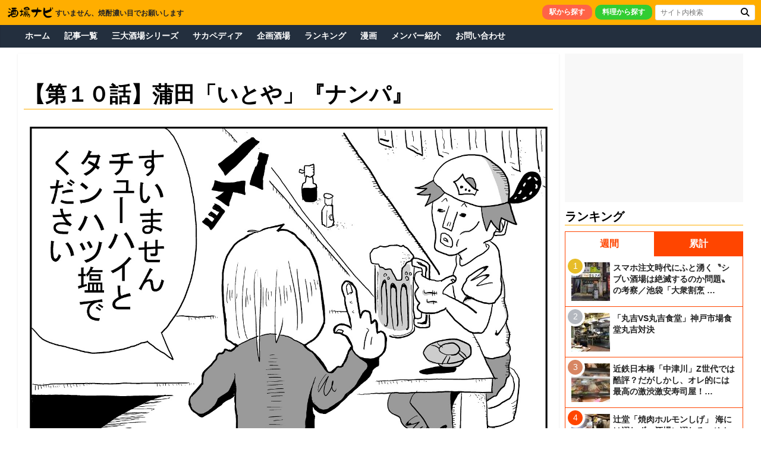

--- FILE ---
content_type: text/html; charset=UTF-8
request_url: https://saka-navi.com/archives/sakanavi_monogatari/10
body_size: 26902
content:
<!DOCTYPE html>
<html lang="ja">
<head>
<meta charset="UTF-8" />
<meta name="viewport" content="width=device-width, initial-scale=1">
<link rel="profile" href="http://gmpg.org/xfn/11" />
<link rel="pingback" href="https://saka-navi.com/wp/xmlrpc.php" />
<link rel="icon" href="https://saka-navi.com/favicon-2025.ico" />
<meta name="keywords" content="">
<title>【第１０話】蒲田「いとや」『ナンパ』 &#8211; 酒場ナビ</title>
    <script>
        var ajaxurl = 'https://saka-navi.com/wp/wp-admin/admin-ajax.php';
    </script>
<link rel="alternate" type="application/rss+xml" title="酒場ナビ &raquo; フィード" href="https://saka-navi.com/feed" />
<link rel="alternate" type="application/rss+xml" title="酒場ナビ &raquo; コメントフィード" href="https://saka-navi.com/comments/feed" />
<link rel='stylesheet' id='enqueue_styles-css'  href='https://saka-navi.com/wp/wp-includes/css/style.min.css?ver=4.9.28' type='text/css' media='all' />
<link rel='stylesheet' id='colormag_style-css'  href='https://saka-navi.com/wp/wp-content/themes/colormag/style.css?ver=4.9.28' type='text/css' media='all' />
<script type='text/javascript' src='//ajax.googleapis.com/ajax/libs/jquery/1.12.4/jquery.min.js?ver=1.12.4'></script>
<script type='text/javascript' src='https://saka-navi.com/wp/wp-content/themes/colormag/js/colormag-custom.min.js?ver=4.9.28'></script>
<link rel='https://api.w.org/' href='https://saka-navi.com/wp-json/' />
<link rel='prev' title='【第９話】横須賀中央「天国」『失恋』' href='https://saka-navi.com/archives/sakanavi_monogatari/9' />
<link rel='next' title='【第１１話】幡ヶ谷「リンダリンダ」『ゲイモテ』' href='https://saka-navi.com/archives/sakanavi_monogatari/11' />
<link rel="alternate" type="application/json+oembed" href="https://saka-navi.com/wp-json/oembed/1.0/embed?url=https%3A%2F%2Fsaka-navi.com%2Farchives%2Fsakanavi_monogatari%2F10" />
<link rel="alternate" type="text/xml+oembed" href="https://saka-navi.com/wp-json/oembed/1.0/embed?url=https%3A%2F%2Fsaka-navi.com%2Farchives%2Fsakanavi_monogatari%2F10&#038;format=xml" />
        <style>
            @-webkit-keyframes bgslide {
                from {
                    background-position-x: 0;
                }
                to {
                    background-position-x: -200%;
                }
            }

            @keyframes bgslide {
                    from {
                        background-position-x: 0;
                    }
                    to {
                        background-position-x: -200%;
                    }
            }

            .wpp-widget-placeholder {
                margin: 0 auto;
                width: 60px;
                height: 3px;
                background: #dd3737;
                background: -webkit-gradient(linear, left top, right top, from(#dd3737), color-stop(10%, #571313), to(#dd3737));
                background: linear-gradient(90deg, #dd3737 0%, #571313 10%, #dd3737 100%);
                background-size: 200% auto;
                border-radius: 3px;
                -webkit-animation: bgslide 1s infinite linear;
                animation: bgslide 1s infinite linear;
            }
        </style>
        <meta property="og:title" content="【第１０話】蒲田「いとや」『ナンパ』">
<meta property="og:description" content="">
<meta property="og:url" content="https://saka-navi.com/archives/sakanavi_monogatari/10">
<meta property="og:image" content="https://saka-navi.com/wp/wp-content/uploads/2018/11/eye10.jpg">
<meta property="og:type" content="article">
<meta property="og:site_name" content="酒場ナビ">
<link rel="icon" href="https://saka-navi.com/wp/wp-content/uploads/2024/12/saka-navi-logo-202412-50x50.png" sizes="32x32" />
<link rel="icon" href="https://saka-navi.com/wp/wp-content/uploads/2024/12/saka-navi-logo-202412.png" sizes="192x192" />
<link rel="apple-touch-icon-precomposed" href="https://saka-navi.com/wp/wp-content/uploads/2024/12/saka-navi-logo-202412.png" />
<meta name="msapplication-TileImage" content="https://saka-navi.com/wp/wp-content/uploads/2024/12/saka-navi-logo-202412.png" />
</head>
<body class="sakanavi_monogatari-template-default single single-sakanavi_monogatari postid-26937  wide">
<div id="page" class="hfeed site">
	<header id="masthead" class="site-header clearfix">
		<div id="header-text-nav-container" class="clearfix">
						<div class="news-bar">
				<div class="clearfix">
					<div class="breaking-news">
	<img src="/wp/wp-content/uploads/2021/09/430x110_bk.png" alt="酒場ナビ" style="height: 20px; vertical-align: bottom;">
	<div style="display: inline-block; vertical-align: bottom;">すいません、焼酎濃い目でお願いします</div>
</div>
					<form action="https://saka-navi.com/" method="get" class="clearfix">
<div class="search-wrap">
      <ul class="headerBtn borderRadius10">
	<li><a href="/station" style="background-color: #ff6347;">駅から探す</a></li>
	<li><a href="/dish" style="background-color: #32cd32;">料理から探す</a></li>
   </ul>
      <div style="position: relative; float: left;">
      <input class="s field" name="s" type="text" placeholder="サイト内検索">
      <input class="s button" type="submit" value="&#xf002;">
   </div>
</div>
</form><!-- .searchform -->				</div>
			</div>
								<nav id="site-navigation" class="main-navigation clearfix" role="navigation">
								<div class="inner-wrap clearfix" style="padding: 0 0;">
					<h3 class="menu-toggle"></h3>
					<div class="menu-primary-container"><ul id="menu-desktop_page" class="menu"><li id="menu-item-12670" class="menu-item menu-item-type-custom menu-item-object-custom menu-item-home menu-item-12670"><a href="https://saka-navi.com/">ホーム</a></li>
<li id="menu-item-12671" class="menu-item menu-item-type-post_type menu-item-object-page menu-item-has-children menu-item-12671"><a href="https://saka-navi.com/article_list">記事一覧</a>
<ul class="sub-menu">
	<li id="menu-item-12672" class="menu-item menu-item-type-post_type menu-item-object-page menu-item-12672"><a href="https://saka-navi.com/article_list/standing">立ち飲み（角打ち）</a></li>
	<li id="menu-item-12674" class="menu-item menu-item-type-post_type menu-item-object-page menu-item-12674"><a href="https://saka-navi.com/article_list/morning">朝飲み</a></li>
	<li id="menu-item-12675" class="menu-item menu-item-type-post_type menu-item-object-page menu-item-12675"><a href="https://saka-navi.com/article_list/daytime">昼飲み</a></li>
	<li id="menu-item-34156" class="menu-item menu-item-type-post_type menu-item-object-page menu-item-34156"><a href="https://saka-navi.com/article_list/feature">特集</a></li>
	<li id="menu-item-31582" class="menu-item menu-item-type-post_type menu-item-object-page menu-item-31582"><a href="https://saka-navi.com/article_list/recent_changes">注目の記事</a></li>
</ul>
</li>
<li id="menu-item-12677" class="menu-item menu-item-type-post_type menu-item-object-page menu-item-12677"><a href="https://saka-navi.com/3-major-series">三大酒場シリーズ</a></li>
<li id="menu-item-24678" class="menu-item menu-item-type-post_type menu-item-object-page menu-item-24678"><a href="https://saka-navi.com/sakapedia">サカペディア</a></li>
<li id="menu-item-12686" class="menu-item menu-item-type-post_type menu-item-object-page menu-item-12686"><a href="https://saka-navi.com/planning">企画酒場</a></li>
<li id="menu-item-12698" class="menu-item menu-item-type-post_type menu-item-object-page menu-item-12698"><a href="https://saka-navi.com/ranking">ランキング</a></li>
<li id="menu-item-18138" class="menu-item menu-item-type-post_type menu-item-object-page menu-item-18138"><a href="https://saka-navi.com/sakanavi_monogatari">漫画</a></li>
<li id="menu-item-12696" class="menu-item menu-item-type-post_type menu-item-object-page menu-item-12696"><a href="https://saka-navi.com/member">メンバー紹介</a></li>
<li id="menu-item-12699" class="menu-item menu-item-type-post_type menu-item-object-page menu-item-12699"><a href="https://saka-navi.com/contact">お問い合わせ</a></li>
</ul></div>				</div>
			</nav>
		</div><!-- #header-text-nav-container -->
			</header>
	<div id="main" class="inner-wrap clearfix">
		


	<div id="primary">
		<div id="content" class="themeLink clearfix">

							<style>
#content ul:not(.ListBoxwrap):not(.wpp-list):not(.toc_list):not(.notice):not(.shareArea):not(#sakapedia_category) {
line-height: 1.4em;
margin-left: 2em;
margin-bottom: 1em;
}
#content ol:not(.ListBoxwrap):not(.wpp-list):not(.toc_list):not(.notice):not(.shareArea):not(#sakapedia_category) {
line-height: 1.4em;
margin-left: 2em;
margin-bottom: 1em;
}
#content li:not(.ListBoxwrap):not(.wpp-list):not(.toc_list):not(.notice):not(.shareArea):not(#sakapedia_category) {
line-height: 1.6em;
}
</style>
<script>
$(function(){
if (jQuery(window).width() <= 768) {
$('#imgBox').before($('#heading'));
$('.block_info1').before($('#heading'));
}
});
$(function(){$('legend').on('click',function(){$('#donation').toggle('fast',alertFunc)});function alertFunc(){if($(this).css('display')=='block'){$("legend").text("またあとで")}else{$("legend").text("寄付をする")}}});$(function(){$('#frb-close').on('click',function(){$('.frb-text,.contribution,#frb-inline,#frb-close').remove()})});$(function(){$('.js-tab > div').click(function(){$('.js-tab > div,.js-tab_content').removeClass('active');var tabClass=$(this).attr('class');$(this).addClass('active');$('.js-tab_content').each(function(){if($(this).attr('class').indexOf(tabClass)!=-1){$(this).addClass('active').show()}else{$(this).hide()}})})});
</script>
<!-- ここから酒場ナビ物語 -->

<style>
h1 {
color: #000;
text-align: center;
border-bottom: 1px solid #a2a9b1;
}
</style>
<div id="content">
	<div class="post">
		<div style="line-height: 1.6; font-family: 'Yu Mincho'; font-size: 120%; font-weight: bold; margin: 0 10px 10px; padding-top: 10px;">
			<h1 id="heading01">【第１０話】蒲田「いとや」『ナンパ』</h1>
		</div>
		<div style=text-align: center; margin: 10px;"><div id='gallery-1' class='gallery galleryid-26937 gallery-columns-1 gallery-size-full'><figure class='gallery-item'>
			<div class='gallery-icon portrait'>
				<a href='https://saka-navi.com/archives/sakanavi_monogatari/10/itoya01'><img width="1489" height="2105" src="https://saka-navi.com/wp/wp-content/uploads/2018/11/itoya01.jpg" class="attachment-full size-full" alt="" /></a>
			</div></figure><figure class='gallery-item'>
			<div class='gallery-icon portrait'>
				<a href='https://saka-navi.com/archives/sakanavi_monogatari/10/itoya02'><img width="1489" height="2105" src="https://saka-navi.com/wp/wp-content/uploads/2018/11/itoya02.jpg" class="attachment-full size-full" alt="" /></a>
			</div></figure><figure class='gallery-item'>
			<div class='gallery-icon portrait'>
				<a href='https://saka-navi.com/archives/sakanavi_monogatari/10/itoya03'><img width="1489" height="2105" src="https://saka-navi.com/wp/wp-content/uploads/2018/11/itoya03.jpg" class="attachment-full size-full" alt="" /></a>
			</div></figure><figure class='gallery-item'>
			<div class='gallery-icon portrait'>
				<a href='https://saka-navi.com/archives/sakanavi_monogatari/10/itoya04'><img width="1489" height="2105" src="https://saka-navi.com/wp/wp-content/uploads/2018/11/itoya04.jpg" class="attachment-full size-full" alt="" /></a>
			</div></figure>
		</div>

<div hidden="">漫画,まんが,マンガ</div>
</div>
	</div>
</div>

			
					<div class="themeBtn borderRadius10" style="width: 35%; margin: 10px auto;"><a href="http://saka-navi.com/archives/3643">元の記事を読む</a></div>
						<style>
.previous {
text-align: left;
}
.next {
text-align: right;
}
</style>
		<ul class="default-wp-page clearfix" style="margin: 10px;">
			<li class="previous"><a href="https://saka-navi.com/archives/sakanavi_monogatari/9" rel="prev"><span class="meta-nav">≪</span> 【第９話】横須賀中央「天国」『失恋』</a></li>
			<li class="next"><a href="https://saka-navi.com/archives/sakanavi_monogatari/11" rel="next">【第１１話】幡ヶ谷「リンダリンダ」『ゲイモテ』 <span class="meta-nav"> ≫</span></a></li>
		</ul>
				
<div style="position: relative; display: table; border: solid 1px #777; padding: 10px;">
	<div style="display: table-cell; width: 130px; padding-right: 10px;"><img border="0" src="/wp/wp-content/uploads/2018/02/2519132139604_1.jpg"></div>
	<div style="font-size: 80%;">
		<span style="vertical-align: top;">［漫画家］</span><span style="font-size: 140%; font-weight: bold; vertical-align: middle;">故・廣瀬瞳</span><span style="text-align: center;">（ひろせ・ひとみ）</span>
		<div style="line-height: 1.4em;">貴族の家柄に双子として産まれた廣瀬瞳は、不吉だということで双子の妹とは別に、鉄火面をかぶせられ地下牢に隠され育つ。年頃になった瞳は、落ちていた鋭利な刃物をふいに手に取り、何かに取りつかれたように地下牢の壁に100体の仏像を描く。そのときであった。天から、ベレー帽に鼻眼鏡の漫画の神様が現れ「瞳よ…君はいずれ漫画と酒に生きるであろう…アッチョンブリケ」と言って消えて行ったのであった…。2022年永眠。</div>
		<div class="themeBtn borderRadius10" style="position: absolute; right: 0; bottom: 0; margin: 10px;"><a href="//saka-navi.com/archives/member/%e5%bb%a3%e7%80%ac%e7%9e%b3" style="width: auto; padding: 5px">もっと見る</a></div>
	</div>
</div>
					<div style="text-align: center; font-weight: bold; margin: 10px 0;">＼　SNSでシェア　／</div>
	<ul class="shareArea clearfix">
		<li class="fb-share-button commonBtn opacity">
			<a href="https://www.facebook.com/share.php?u=https://saka-navi.com/archives/sakanavi_monogatari/10" onClick="window.open(encodeURI(decodeURI(this.href)), 'FBwindow', 'width=650, height=500, menubar=no, toolbar=no, scrollbars=yes'); return false;" rel="nofollow" style="text-decoration: none;">
				<i class="fa-brands fa-facebook"></i><div style="display: inline-block; color: #fff; vertical-align: middle;">Facebookでシェア</div>
			</a>
		</li>
		<li class="twitter-share-button commonBtn opacity">
			<a href="https://twitter.com/compose/tweet?text=【第１０話】蒲田「いとや」『ナンパ』%0A%23酒場ナビ%0Ahttps://saka-navi.com/archives/sakanavi_monogatari/10" style="text-decoration: none;" target="_blank">
				<i class="fa-brands fa-x-twitter"></i><div style="display: inline-block; color: #fff; vertical-align: middle;">（旧Twitter）でシェア</div>
			</a>
		</li>
	</ul>
		<div class="transparent commonBtn opacity">
		<a href="//b.hatena.ne.jp/entry/https://saka-navi.com/archives/sakanavi_monogatari/10" class="hatena-bookmark-button" data-hatena-bookmark-layout="simple" title="【第１０話】蒲田「いとや」『ナンパ』" style="text-decoration: none;"><span class="hatena"></span><div style="display: inline-block; color: #fff; vertical-align: middle;">はてなブックマーク</div></a>
	</div>
	<script type="text/javascript" src="//b.st-hatena.com/js/bookmark_button.js" charset="utf-8" async="async"></script>
	
				<ins class="adsbygoogle"
     style="clear:both;display:block;text-align:center"
     data-ad-format="autorelaxed"
     data-ad-slot="3616130782"></ins>
<script>
     (adsbygoogle = window.adsbygoogle || []).push({});
</script>


		</div><!-- #content -->
	</div><!-- #primary-->

	<div id="secondary">
	<div id="side" class="clearfix">
					<div style="text-align:center;line-height:0">
<ins class="adsbygoogle"
     style="display:inline-block;width:300px;height:250px"
     data-ad-slot="2190974078"></ins>
<script>
(adsbygoogle = window.adsbygoogle || []).push({});
</script>
</div>
<h1 id="widgetHeading" style="margin-top: 10px;">ランキング</h1>
	<div style="border: 1px solid #ff4500; margin: 10px 0;">
		<ul class="tab">
			<li><a href="#tab1">週間</a></li>
			<li><a href="#tab2">累計</a></li>
		</ul>
	<div class="area" id="tab1">
		


<ul class="wpp-list">

			<li>
				<a href="https://saka-navi.com/archives/87892">
					<dl>
						<img src="https://saka-navi.com/wp/wp-content/uploads/wordpress-popular-posts/87892-featured-65x65.jpg" width="65" height="65" alt="" class="wpp-thumbnail wpp_featured wpp_cached_thumb" />
						<dt>スマホ注文時代にふと湧く〝シブい酒場は絶滅するのか問題〟の考察／池袋「大衆割烹 …</dt>
					</dl>
				</a>
			</li>
			

			<li>
				<a href="https://saka-navi.com/archives/87676">
					<dl>
						<img src="https://saka-navi.com/wp/wp-content/uploads/wordpress-popular-posts/87676-featured-65x65.jpg" width="65" height="65" alt="" class="wpp-thumbnail wpp_featured wpp_cached_thumb" />
						<dt>「丸吉VS丸吉食堂」神戸市場食堂丸吉対決</dt>
					</dl>
				</a>
			</li>
			

			<li>
				<a href="https://saka-navi.com/archives/77198">
					<dl>
						<img src="https://saka-navi.com/wp/wp-content/uploads/wordpress-popular-posts/77198-featured-65x65.jpg" width="65" height="65" alt="" class="wpp-thumbnail wpp_featured wpp_cached_thumb" />
						<dt>近鉄日本橋「中津川」Z世代では酷評？だがしかし、オレ的には最高の激渋激安寿司屋！…</dt>
					</dl>
				</a>
			</li>
			

			<li>
				<a href="https://saka-navi.com/archives/83913">
					<dl>
						<img src="https://saka-navi.com/wp/wp-content/uploads/wordpress-popular-posts/83913-featured-65x65.jpg" width="65" height="65" alt="" class="wpp-thumbnail wpp_featured wpp_cached_thumb" />
						<dt>辻堂「焼肉ホルモンしげ」 海には溺れず、酒場に溺れる。そんな藤沢の夜</dt>
					</dl>
				</a>
			</li>
			

			<li>
				<a href="https://saka-navi.com/archives/56328">
					<dl>
						<img src="https://saka-navi.com/wp/wp-content/uploads/wordpress-popular-posts/56328-featured-65x65.jpg" width="65" height="65" alt="" class="wpp-thumbnail wpp_featured wpp_cached_thumb" />
						<dt>逸見「ダイヤスーパー香取屋」ここにもあった呑めるスーパーマーケット</dt>
					</dl>
				</a>
			</li>
			

</ul>
	</div>
	<div class="area" id="tab2">
		


<ul class="wpp-list">

			<li>
				<a href="https://saka-navi.com/archives/77198">
					<dl>
						<img src="https://saka-navi.com/wp/wp-content/uploads/wordpress-popular-posts/77198-featured-65x65.jpg" width="65" height="65" alt="" class="wpp-thumbnail wpp_featured wpp_cached_thumb" />
						<dt>近鉄日本橋「中津川」Z世代では酷評？だがしかし、オレ的には最高の激渋激安寿司屋！…</dt>
					</dl>
				</a>
			</li>
			

			<li>
				<a href="https://saka-navi.com/archives/11646">
					<dl>
						<img src="https://saka-navi.com/wp/wp-content/uploads/wordpress-popular-posts/11646-featured-65x65.jpg" width="65" height="65" alt="" class="wpp-thumbnail wpp_featured wpp_cached_thumb" />
						<dt>月島「岸田屋」初めての東京三大煮込みをあの人に教えてもらった</dt>
					</dl>
				</a>
			</li>
			

			<li>
				<a href="https://saka-navi.com/archives/1086">
					<dl>
						<img src="https://saka-navi.com/wp/wp-content/uploads/wordpress-popular-posts/1086-featured-65x65.png" width="65" height="65" alt="" class="wpp-thumbnail wpp_featured wpp_cached_thumb" />
						<dt>神泉「まん福亭」古アパートの記憶</dt>
					</dl>
				</a>
			</li>
			

			<li>
				<a href="https://saka-navi.com/archives/39347">
					<dl>
						<img src="https://saka-navi.com/wp/wp-content/uploads/wordpress-popular-posts/39347-featured-65x65.jpg" width="65" height="65" alt="" class="wpp-thumbnail wpp_featured wpp_cached_thumb" />
						<dt>塙山キャバレー「めぐみ」魅力度最下位を返上せよ！茨城キャバレーの部</dt>
					</dl>
				</a>
			</li>
			

			<li>
				<a href="https://saka-navi.com/archives/6422">
					<dl>
						<img src="https://saka-navi.com/wp/wp-content/uploads/wordpress-popular-posts/6422-featured-65x65.jpg" width="65" height="65" alt="" class="wpp-thumbnail wpp_featured wpp_cached_thumb" />
						<dt>京都「へんこつ」一見さんが会員制の店に入店する方法。</dt>
					</dl>
				</a>
			</li>
			

</ul>
	</div>
		<div class="themeLink" style="font-weight: bold; text-align: center; padding: 10px;">
			<a href="/ranking" style="color: #ff4500;">もっと見る</a>
		</div>
	</div>

<style>
.termList .searchTerm:before {
content: "\f002";
font-family: FontAwesome;
color: #2b71c8;
font-size: 0.9rem;
padding: 0 6px 0 0;
}
.termList a.term span {
font-size: 80%;
font-weight: normal;
color: #777;
vertical-align: middle;
}
.termList a.term b {
padding: 0 4px;
}
</style>
<h1 id="widgetHeading" style="margin-top: 10px;">話題の検索ワード</h1>
<ul class="termList clearfix" style="margin-top: 10px;">
		<li style="width: 50%;"><a class="term" href="/search/ガツ"><span>1.</span><b>ガツ</b><span>(25)</span></a></li>
		<li style="width: 50%;"><a class="term" href="/search/デイル"><span>2.</span><b>デイル</b><span>(17)</span></a></li>
		<li style="width: 50%;"><a class="term" href="/search/センベロ"><span>3.</span><b>センベロ</b><span>(16)</span></a></li>
		<li style="width: 50%;"><a class="term" href="/search/稲田"><span>4.</span><b>稲田</b><span>(15)</span></a></li>
		<li style="width: 50%;"><a class="term" href="/search/酒場"><span>5.</span><b>酒場</b><span>(14)</span></a></li>
		<li style="width: 50%;"><a class="term" href="/search/ツイ"><span>6.</span><b>ツイ</b><span>(13)</span></a></li>
	</ul>
<div class="moreLink"><a href="/search_word">もっと見る ≫</a></div>
<style>
.themeBoxwrap dl {position: relative;}
.themeBoxwrap .centerText {color: #fff; width: 100%; text-align: center;
position: absolute; top: 50%; -webkit-transform: translateY(-50%); -ms-transform: translateY(-50%); transform: translateY(-50%);
}
</style>
<ul class="themeBoxwrap opacity">
	<li class="ad-box" style="background-image: url('/wp/wp-content/uploads/2021/02/table_logo_210228.jpg');">
		<a href="/table_list">
			<h3>これぞ酒場マニアの真骨頂！</h3>
		</a>
	</li>
</ul>

<ul class="themeBoxwrap opacity">
	<li class="ad-box" style="background-color: #000;">
		<a href="/coming_soon">
			<h3>あの酒場が記事になる!!</h3>
			<dl>
				<dt style="position: absolute; top: 50%; -webkit-transform: translateY(-50%); -ms-transform: translateY(-50%); transform: translateY(-50%); width: 100%; text-align: center;"><img src="/wp/wp-content/uploads/2020/03/coming_soon_202003.png" style="width: 240px;"></dt>
			</dl>
		</a>
	</li>
</ul>

<div style="position: relative;">
	<ul class="themeBoxwrap opacity">
		<li style="position: relative; background-image: url('/wp/wp-content/uploads/2018/04/blogmura_bg.jpg'); text-shadow: 2px 2px 4px #000; font-weight: bold;">
			<a href="https://sake.blogmura.com/tokyosake/ranking/in?p_cid=10819384" target="_blank">
				<div class="imgSet">
					<img src="/wp/wp-content/uploads/2018/03/www80_80_nf.gif" width="80">
				</div>
				<dl>
					<div class="metaSet">
						<div>にほんブログ村ランキングに参加中!!</div>
						<dt style="line-height:2.6em;">東京飲み歩きブログ</dt>
					</div>
					<dd>１日１クリックでポイントアップ!!</dd>
				</dl>
			</a>
		</li>
	</ul>
</div>
<div class="ar">
<ins class="adsbygoogle"
     style="display:inline-block;width:300px;height:600px"
     data-ad-slot="7480628074"></ins>
<script>
     (adsbygoogle = window.adsbygoogle || []).push({});
</script>
</div>
<aside id="text-7" class="widget widget_text clearfix">			<div class="textwidget">









</div>
		</aside>			</div>
</div>

	</div><!-- #main,inner-wrap -->

	
	<a href="#masthead" id="scroll-up"><i class="fa fa-angle-up" aria-hidden="true"></i></a>

	<!-- Powered by WPtouch: 4.2.3 --><link rel="stylesheet" href="https://ajax.googleapis.com/ajax/libs/jqueryui/1.10.3/themes/flick/jquery-ui.css"/>
<link rel ="stylesheet" href="https://cdnjs.cloudflare.com/ajax/libs/font-awesome/6.4.2/css/all.min.css">
<!-- Google tag (gtag.js) -->
<script async src="https://www.googletagmanager.com/gtag/js?id=G-8S8YXFS9YC"></script>
<script>
  window.dataLayer = window.dataLayer || [];
  function gtag(){dataLayer.push(arguments);}
  gtag('js', new Date());
  gtag('config', 'G-8S8YXFS9YC');
</script>
<script type='text/javascript'>
/* <![CDATA[ */
var wpcf7 = {"apiSettings":{"root":"https:\/\/saka-navi.com\/wp-json\/contact-form-7\/v1","namespace":"contact-form-7\/v1"}};
/* ]]> */
</script>
<script type='text/javascript' src='https://saka-navi.com/wp/wp-content/plugins/contact-form-7/includes/js/scripts.js?ver=5.1.9'></script>
<script type='application/json' id="wpp-json">
{"sampling_active":0,"sampling_rate":100,"ajax_url":"https:\/\/saka-navi.com\/wp-json\/wordpress-popular-posts\/v1\/popular-posts","ID":26937,"token":"5d6daf3e21","lang":0,"debug":0}
</script>
<script type='text/javascript' src='https://saka-navi.com/wp/wp-content/plugins/wordpress-popular-posts/assets/js/wpp.min.js?ver=5.3.3'></script>
<script type='text/javascript' src='//saka-navi.com/wp/wp-includes/js/ads.lazyLoad.js'></script>
<script type='text/javascript' src='https://saka-navi.com/wp/wp-content/themes/colormag/js/navigation.min.js?ver=4.9.28'></script>
<script type='text/javascript' src='https://saka-navi.com/wp/wp-content/themes/colormag/js/sticky/jquery.sticky.js?ver=20150309'></script>
<script type='text/javascript' src='https://saka-navi.com/wp/wp-content/themes/colormag/js/sticky/sticky-setting.js?ver=20150309'></script>
<script type='text/javascript' src='https://saka-navi.com/wp/wp-content/themes/colormag/js/fitvids/jquery.fitvids.js?ver=20150311'></script>
<script type='text/javascript' src='https://saka-navi.com/wp/wp-content/themes/colormag/js/fitvids/fitvids-setting.js?ver=20150311'></script>
<script type='text/javascript' src='https://saka-navi.com/wp/wp-includes/js/wp-embed.min.js?ver=4.9.28'></script>

</div><!-- #page -->

</body>

<footer id="colophon" class="clearfix">
				<div class="footer-socket-wrapper clearfix">
		<div class="inner-wrap">
			<div class="footer-socket-area clearfix">
				<div class="footer-socket-left-section">酒場ナビは二十歳になってから</div>
				<div class="footer-socket-right-section">Copyright © 2016 酒場ナビ All rights reserved.</div>
			</div>
		</div>
	</div>
</footer>

</html>

--- FILE ---
content_type: text/css
request_url: https://saka-navi.com/wp/wp-includes/css/style.min.css?ver=4.9.28
body_size: 8899
content:
[class*=" g-"],[class^=g-]{font-family:glyphs!important;speak:none;font-style:normal;font-weight:400;font-variant:normal;text-transform:none;line-height:1;-webkit-font-smoothing:antialiased;-moz-osx-font-smoothing:grayscale}.g-line:before{content:"\e900";color:#fff}.authorInfo{position:relative;border-bottom:1px solid #f2f2f2;padding:0 10px 10px}.authorInfo>div:nth-child(2),.authorInfo>div:nth-child(3){display:table-cell}.authorInfo>div:nth-child(2)>img{max-width:none;margin:0}.authorInfo>div:nth-child(3){width:100%;font-size:12px;vertical-align:top}.authorInfo .ajax-iine{margin-left:10px}.authorSns{position:absolute;bottom:8px;right:10px;font-size:14px}.authorSns i{font-size:38px;vertical-align:middle;margin-left:5px}.authorSns a{display:inline-block;vertical-align:middle}.authorCat{line-height:1.2;width:68%;float:right;text-align:right}@media screen and (max-width:420px){.authorInfo{font-size:90%}.authorCat{line-height:unset;width:100%;float:none;text-align:right!important;padding:10px 0}}.gradient_in{background:-webkit-gradient(linear,left bottom,left top,from(#000),to(#fff));margin:0 -10px 0;padding:20px 0}@media screen and (max-width:420px){.gradient_in{margin:0 -10px -16px}}.gradient_out{background:-webkit-gradient(linear,left top,left bottom,from(#000),to(#fff));margin:-16px -10px 0;padding:20px 0}.borderRadius05,.borderRadius05 a{border-radius:5px;-webkit-border-radius:5px;-moz-border-radius:5px}.borderRadius10,.borderRadius10 a{border-radius:10px;-webkit-border-radius:10px;-moz-border-radius:10px}.borderRadius05 a,.borderRadius10 a{text-decoration:none}.clearfix{clear:both}.clearfix:after{visibility:hidden;display:block;font-size:0;content:" ";clear:both;height:0}.tab{font-weight:700;background-color:#ff4500;display:table;table-layout:fixed;text-align:center;width:100%}.tab li{border-right:1px solid #fff;display:table-cell;vertical-align:middle}.tab li:last-child{border-right:0}.tab li a{color:#fff;display:block;text-decoration:none;padding:10px 0}.tab li.active a{border-bottom-style:none;background:#fff;color:#ff4500}.area{display:none}.wpp-list{counter-reset:ranking;list-style-type:none}.wpp-list li{position:relative;height:85px!important;overflow:hidden;font-size:14px;line-height:1.2em;border-bottom:solid 1px #ff4500;box-sizing:border-box}.wpp-list a::before{counter-increment:ranking;content:counter(ranking);position:absolute;top:0;left:0;text-align:center;width:1.5em;height:1.5em;line-height:1.5em;color:#fff;border-radius:50%;border:4px solid #fff;background-color:#ff4500;padding:2px}ul.wpp-list>li:nth-child(1)>a:not(.searchTerm):before{background-color:#e7bd29}ul.wpp-list>li:nth-child(2)>a:not(.searchTerm):before{background-color:#b4b8bf}ul.wpp-list>li:nth-child(3)>a:not(.searchTerm):before{background-color:#d78663}@media screen and (max-width:420px){.wpp-thumbnail{margin:10px}.wpp-list dt{left:85px!important;width:calc(100% - 95px)!important}}#donation{display:none}div.wpcf7{margin:0;padding:0}div.wpcf7 .screen-reader-response{position:absolute;overflow:hidden;clip:rect(1px,1px,1px,1px);height:1px;width:1px;margin:0;padding:0;border:0}div.wpcf7-mail-sent-ok{border:2px solid #398f14}div.wpcf7-mail-sent-ng{border:2px solid red}div.wpcf7-spam-blocked{border:2px solid orange}div.wpcf7-validation-errors{border:2px solid #f7e700}.wpcf7-form-control-wrap{position:relative}span.wpcf7-not-valid-tip{color:red;font-size:1em;display:block;margin-top:10px}.use-floating-validation-tip span.wpcf7-not-valid-tip{position:absolute;top:20%;left:20%;z-index:100;border:1px solid red;background:#fff;padding:.2em .8em}span.wpcf7-list-item{display:inline-block;margin:0 0 0 1em}span.wpcf7-list-item-label::after,span.wpcf7-list-item-label::before{content:" "}.wpcf7-display-none{display:none}div.wpcf7 .ajax-loader{visibility:hidden;display:inline-block;background-image:url(/wp/wp-content/plugins/contact-form-7/images/ajax-loader.gif);width:16px;height:16px;border:none;padding:0;margin:0 0 0 4px;vertical-align:middle}div.wpcf7 .ajax-loader.is-active{visibility:visible}div.wpcf7 div.ajax-error{display:none}div.wpcf7 .placeheld{color:#888}div.wpcf7 .wpcf7-recaptcha iframe{margin-bottom:0}div.wpcf7 input[type=file]{cursor:pointer}div.wpcf7 input[type=file]:disabled{cursor:default}#frb-inline{border:5px solid #900;-webkit-transition:all .2s ease-in-out;-moz-transition:all .2s ease-in-out;-o-transition:all .2s ease-in-out;-ms-transition:all .2s ease-in-out;transition:all .2s ease-in-out;margin:10px auto}.frb-inline-topbar{width:100%;text-align:center;background-color:#900;color:#fff;display:inline-block;box-sizing:border-box;font-weight:bold;font-size:16px;margin-top:-5px;padding:10px}.frb-inline-main{padding:14px 16px 16px}.frb-inline-message{font-size:16px;line-height:1.5625;display:block;margin-bottom:10px}.frb-inline-message .frb-icon-info{margin-bottom:-2px;margin-right:2px}.frb-legend{margin:0;padding:0;width:100%;text-align:center;font-size:14px;line-height:1.2142857143;color:#54595d;font-weight:400;text-transform:none}#frb-close{text-align:right;color:#777;font-size:14px;cursor:pointer;margin-right:10px}legend{cursor:pointer}legend:hover{text-decoration:underline}.frb-upsell-ty{font-size:100%;border-radius:1.5em;background-color:#ffc9c9;color:#ad0000;text-align:center;padding:1em;margin:2em 1em!important}@media screen and (max-width:420px){#frb-inline p{margin:10px 0}#frb-inline{margin:10px}#frb-close:before{content:"閉じる "}#frb-close{text-align:center;margin-right:0}.wpcf7 input[type=checkbox],.wpcf7 input[type=date]{width:auto}.wpcf7 input,.wpcf7 textarea{margin-top:5px}input[type="submit"]{margin-top:0}}.bannerInstagram{position:relative;background:-webkit-linear-gradient(135deg,#427eff 0%,#f13f79 70%) no-repeat;background:linear-gradient(135deg,#427eff 0%,#f13f79 70%) no-repeat}.bannerInstagram:before{content:'';position:absolute;top:0;left:0;width:100%;height:100%;background:-webkit-linear-gradient(15deg,#ffdb2c,rgb(249,118,76) 25%,rgba(255,77,64,0) 50%) no-repeat;background:linear-gradient(15deg,#ffdb2c,rgb(249,118,76) 25%,rgba(255,77,64,0) 50%) no-repeat}.ad-box{position:relative;border-top:4px solid red;height:90px;box-sizing:border-box}.ad-box h3{position:absolute;left:0;top:-2px;height:18px;max-width:260px;white-space:nowrap;overflow:hidden;text-overflow:ellipsis;text-align:left;line-height:1.4;font-size:12px;color:#fff;text-shadow:0 -1px 1px rgba(235,110,0,.8);background:url(/wp/wp-content/uploads/2018/11/ad_title_bg.png) no-repeat right top;-webkit-background-size:120px 18px;background-size:300px 18px;margin:0;padding:0;padding-left:.5em;padding-right:2.8em}.skew{animation:skew 3s infinite}@keyframes skew{0%,33%{transform:none}33.3%{transform:scale(1.6,1.6)skewX(30deg)}33.6%{transform:skewX(-30deg)}33.9%,66%{transform:none}66.3%{transform:skewX(5deg)}66.6%{transform:skewX(-5deg)}66.9%,77%{transform:none}77.3%{transform:skewX(15deg)}77.6%{transform:skewX(-15deg)}77.9%{transform:none}}.linear-gradient{background:-moz-linear-gradient(bottom,#000,transparent);background:-webkit-linear-gradient(bottom,#000,transparent);background:linear-gradient(bottom,#000,transparent);position:absolute;right:0;bottom:0;left:0;color:#fff;text-shadow:2px 2px 4px #000;padding:5px 10px}@media screen and (max-width:420px){.linear-gradient,li:nth-child(2)>a>div.linear-gradient{padding:10px}.linear-gradient{line-height:1.2em;font-size:14px;color:#fff;padding:20px}}.amazonAds{text-align:center;background-color:#afeeee;margin-top:10px}.amazonAds label{display:block;font-weight:700;font-size:.7em;padding:10px}@media screen and (max-width:420px){.amazonAds label{display:block;font-weight:700;font-size:.8em}}.rstdtl-data-info__attention{line-height:1.4em;color:red;border:solid 1px red;box-sizing:border-box;padding:10px;margin:10px 0}
.blinking {
-webkit-animation:blink 1.5s ease-in-out infinite alternate;
-moz-animation:blink 1.5s ease-in-out infinite alternate;
animation:blink 1.5s ease-in-out infinite alternate;
}
@-webkit-keyframes blink {
0% {opacity:0;}
100% {opacity:1;}
}
@-moz-keyframes blink {
0% {opacity:0;}
100% {opacity:1;}
}
@keyframes blink {
0% {opacity:0;}
100% {opacity:1;}
}
.fa-eye, .fa-check-circle, .fa-pen {
margin-right: 2px;
}
.fa-twitter {
color: #55acee;
}
.fa-x-twitter {
color: #000;
}
.fa-instagram {
background: linear-gradient(to right,
rgba(247, 207, 0, 0.7),
rgba(246, 37, 2, 0.7) 45%,
rgba(182, 47, 82, 0.7) 75%,
rgba(113, 58, 166, 0.7));
background: -webkit-linear-gradient(to right,
rgba(247, 207, 0, 0.7),
rgba(246, 37, 2, 0.7) 45%,
rgba(182, 47, 82, 0.7) 75%,
rgba(113, 58, 166, 0.7));
-webkit-background-clip: text;
-webkit-text-fill-color: transparent;
}
.fa-threads {
color: #000000;
}
.fa-tiktok {
color: #000000;
}
.fa-facebook {
color: #1877f2;
}
.fa-line {
color: #00c300!important;
}
.size-image-65x65 {
width: 65px;
height: 65px;
object-fit: cover;
object-position: center center;
}
.size-味論サイズ {
width: 480px!important;
height: 640px!important;
}

--- FILE ---
content_type: application/javascript
request_url: https://saka-navi.com/wp/wp-content/themes/colormag/js/colormag-custom.min.js?ver=4.9.28
body_size: 7647
content:
jQuery(document).ready(function(){jQuery('.search-top').click(function(){jQuery('#masthead .search-form-top').toggle()})});jQuery(document).ready(function(){jQuery('#scroll-up').hide();jQuery(function(){jQuery(window).scroll(function(){if(jQuery(this).scrollTop()>1000){jQuery('#scroll-up').fadeIn()}else{jQuery('#scroll-up').fadeOut()}});jQuery('a#scroll-up').click(function(){jQuery('body,html').animate({scrollTop:0},800);return!1})})});(function($){var restore_dims=function(){$('img[data-recalc-dims]').each(function recalc(){var $this=$(this);if(this.complete){if($this.data('lazy-src')&&$this.attr('src')!==$this.data('lazy-src')){$this.load(recalc);return}var width=this.width,height=this.height;if(width&&width>0&&height&&height>0){$this.attr({width:width,height:height});reset_for_retina(this)}}else{$this.load(recalc)}})},reset_for_retina=function(img){$(img).removeAttr('data-recalc-dims').removeAttr('scale')};$(document).ready(restore_dims);if('on' in $.fn){$(document.body).on('post-load',restore_dims)}else{$(document).delegate('body','post-load',restore_dims)}})(jQuery);(function(){var container,button,menu;container=document.getElementById('site-navigation');if(!container){return}button=container.getElementsByTagName('h7')[0];if('undefined'===typeof button){return}menu=container.getElementsByTagName('ul')[0];if('undefined'===typeof menu){button.style.display='none';return}if(-1===menu.className.indexOf('nav-menu')){menu.className+='nav-menu'}button.onclick=function(){if(-1!==container.className.indexOf('main-small-navigation')){container.className=container.className.replace('main-small-navigation','main-navigation')}else{container.className=container.className.replace('main-navigation','main-small-navigation')}}})();!function(t){var e=Array.prototype.slice,i=Array.prototype.splice,r={topSpacing:0,bottomSpacing:0,className:"is-sticky",wrapperClassName:"sticky-wrapper",center:!1,getWidthFrom:"",widthFromWrapper:!0,responsiveWidth:!1},n=t(window),s=t(document),o=[],c=n.height(),a=function(){for(var e=n.scrollTop(),i=s.height(),r=i-c,a=e>r?r-e:0,p=0;p<o.length;p++){var l=o[p],d=l.stickyWrapper.offset().top,h=d-l.topSpacing-a;if(h>=e)null!==l.currentTop&&(l.stickyElement.css({width:"",position:"",top:""}),l.stickyElement.parent().removeClass(l.className),l.stickyElement.trigger("sticky-end",[l]),l.currentTop=null);else{var u=i-l.stickyElement.outerHeight()-l.topSpacing-l.bottomSpacing-e-a;if(0>u?u+=l.topSpacing:u=l.topSpacing,l.currentTop!=u){var y;l.getWidthFrom?y=t(l.getWidthFrom).width()||null:l.widthFromWrapper&&(y=l.stickyWrapper.width()),null==y&&(y=l.stickyElement.width()),l.stickyElement.css("width",y).css("position","fixed").css("top",u),l.stickyElement.parent().addClass(l.className),null===l.currentTop?l.stickyElement.trigger("sticky-start",[l]):l.stickyElement.trigger("sticky-update",[l]),l.currentTop===l.topSpacing&&l.currentTop>u||null===l.currentTop&&u<l.topSpacing?l.stickyElement.trigger("sticky-bottom-reached",[l]):null!==l.currentTop&&u===l.topSpacing&&l.currentTop<u&&l.stickyElement.trigger("sticky-bottom-unreached",[l]),l.currentTop=u}}}},p=function(){c=n.height();for(var e=0;e<o.length;e++){var i=o[e],r=null;i.getWidthFrom?i.responsiveWidth===!0&&(r=t(i.getWidthFrom).width()):i.widthFromWrapper&&(r=i.stickyWrapper.width()),null!=r&&i.stickyElement.css("width",r)}},l={init:function(e){var i=t.extend({},r,e);return this.each(function(){var e=t(this),n=e.attr("id"),s=e.outerHeight(),c=n?n+"-"+r.wrapperClassName:r.wrapperClassName,a=t("<div></div>").attr("id",c).addClass(i.wrapperClassName);e.wrapAll(a);var p=e.parent();i.center&&p.css({width:e.outerWidth(),marginLeft:"auto",marginRight:"auto"}),"right"==e.css("float")&&e.css({"float":"none"}).parent().css({"float":"right"}),p.css("height",s),i.stickyElement=e,i.stickyWrapper=p,i.currentTop=null,o.push(i)})},update:a,unstick:function(){return this.each(function(){for(var e=this,r=t(e),n=-1,s=o.length;s-->0;)o[s].stickyElement.get(0)===e&&(i.call(o,s,1),n=s);-1!=n&&(r.unwrap(),r.css({width:"",position:"",top:"","float":""}))})}};window.addEventListener?(window.addEventListener("scroll",a,!1),window.addEventListener("resize",p,!1)):window.attachEvent&&(window.attachEvent("onscroll",a),window.attachEvent("onresize",p)),t.fn.sticky=function(i){return l[i]?l[i].apply(this,e.call(arguments,1)):"object"!=typeof i&&i?void t.error("Method "+i+" does not exist on jQuery.sticky"):l.init.apply(this,arguments)},t.fn.unstick=function(i){return l[i]?l[i].apply(this,e.call(arguments,1)):"object"!=typeof i&&i?void t.error("Method "+i+" does not exist on jQuery.sticky"):l.unstick.apply(this,arguments)},t(function(){setTimeout(a,0)})}(jQuery);jQuery(document).ready(function(){var wpAdminBar=jQuery('#wpadminbar');if(wpAdminBar.length){jQuery('#site-navigation').sticky({topSpacing:wpAdminBar.height()})}else{jQuery('#site-navigation').sticky({topSpacing:0})}});$(function(){$(".footer_ads").hide(),$(window).scroll(function(){$(this).scrollTop()>600?$(".footer_ads").fadeIn():$(".footer_ads").fadeOut()})});$(function(){$(".footer_img").hide(),$(window).scroll(function(){$(this).scrollTop()>600?$(".footer_img").fadeIn():$(".footer_img").fadeOut()})});
$(function(){if($('#secondary').length){$(document).ready(function(){$('.area:first').show();$('.tab li:first').addClass('active');$('.tab li').click(function(){$('.tab li').removeClass('active');$(this).addClass('active');$('.area').hide();$($(this).find('a').attr('href')).fadeIn();return!1})});$(window).load(function(){var mainArea=$("#content");var sideWrap=$("#secondary");var sideArea=$("#side");var wd=$(window);var sideW=sideWrap.width();var mainH=mainArea.height();var sideH=sideWrap.height();var windowWidth=$(window).width();var windowSm=768;if(windowWidth>windowSm){if(sideH<mainH){sideWrap.css({"height":mainH,"position":"relative"});var sideOver=wd.height()-sideArea.height();var starPoint=sideArea.offset().top+(-sideOver);var breakPoint=sideArea.offset().top+mainH;wd.scroll(function(){if(wd.height()<sideArea.height()){if(starPoint<wd.scrollTop()&&wd.scrollTop()+wd.height()<breakPoint){sideArea.css({"position":"fixed","width":sideW,"bottom":"0"})}else if(wd.scrollTop()+wd.height()>=breakPoint){sideArea.css({"position":"absolute","bottom":"0;"})}else{sideArea.css("position","static")}}else{var sideBtm=wd.scrollTop()+sideArea.height();if(mainArea.offset().top<wd.scrollTop()&&sideBtm<breakPoint){sideArea.css({"position":"fixed","width":sideW,"bottom":"0"})}else if(sideBtm>=breakPoint){var fixedSide=mainH-sideH;sideArea.css({"position":"absolute","top":fixedSide})}else{sideArea.css("position","static")}}})}}});
var thisOffset;$(window).on("load",function(){if($(".shopInfo,.none").length){thisOffset=$(".shopInfo,.none").offset().top+$(".shopInfo,.none").outerHeight()+400}}),$(window).scroll(function(){if($(".shopInfo,.none").length){$("#content").height()<4e3?$(window).scrollTop()>300?$(".reminder").fadeIn():$(".reminder").fadeOut():$(window).scrollTop()+$(window).height()>thisOffset?$(".reminder").fadeIn():$(".reminder").fadeOut()} else {$(this).scrollTop()>300?$(".reminder").fadeIn():$(".reminder").fadeOut()}});}});
$(function(){if($('.regular_3').length){$(document).on('ready',function(){$(".regular_3").slick({dots:!1,infinite:!0,slidesToShow:4,slidesToScroll:4})});}});
$(function() {

	if (document.URL.match("/3-major-series/")) {

		$('.children .showCount').each(function() {
 
			if ( $(this).text() == "(1)" || $(this).text() == "(2)" ) {

				$(this).parent().css('background', '#f2f2f2');
				$(this).parent().css('color', '#aaa');

			} else if ( $(this).text() == "(3)" ) {

				$(this).parent().prepend('<div class="complete">&#9733;</div>');

			}

		});

	}

});

--- FILE ---
content_type: application/javascript
request_url: https://saka-navi.com/wp/wp-content/themes/colormag/js/navigation.min.js?ver=4.9.28
body_size: 1203
content:
(function(){var container,button,menu;container=document.getElementById('site-navigation');if(!container){return} button=container.getElementsByTagName('h3')[0];if('undefined'===typeof button){return} menu=container.getElementsByTagName('ul')[0];if('undefined'===typeof menu){button.style.display='none';return} if(-1===menu.className.indexOf('nav-menu')){menu.className+='nav-menu'} button.onclick=function(){if(-1!==container.className.indexOf('main-small-navigation')){container.className=container.className.replace('main-small-navigation','main-navigation')}else{container.className=container.className.replace('main-navigation','main-small-navigation')}}})();(function(){var container,button,menu;container=document.getElementById('top-site-navigation');if(!container){return} button=container.getElementsByTagName('h3')[0];if('undefined'===typeof button){return} menu=container.getElementsByTagName('ul')[0];if('undefined'===typeof menu){button.style.display='none';return} if(-1===menu.className.indexOf('nav-menu')){menu.className+='nav-menu'} button.onclick=function(){if(-1!==container.className.indexOf('mobile-small-menu')){container.className=container.className.replace('mobile-small-menu','small-menu')}else{container.className=container.className.replace('small-menu','mobile-small-menu')}}})()